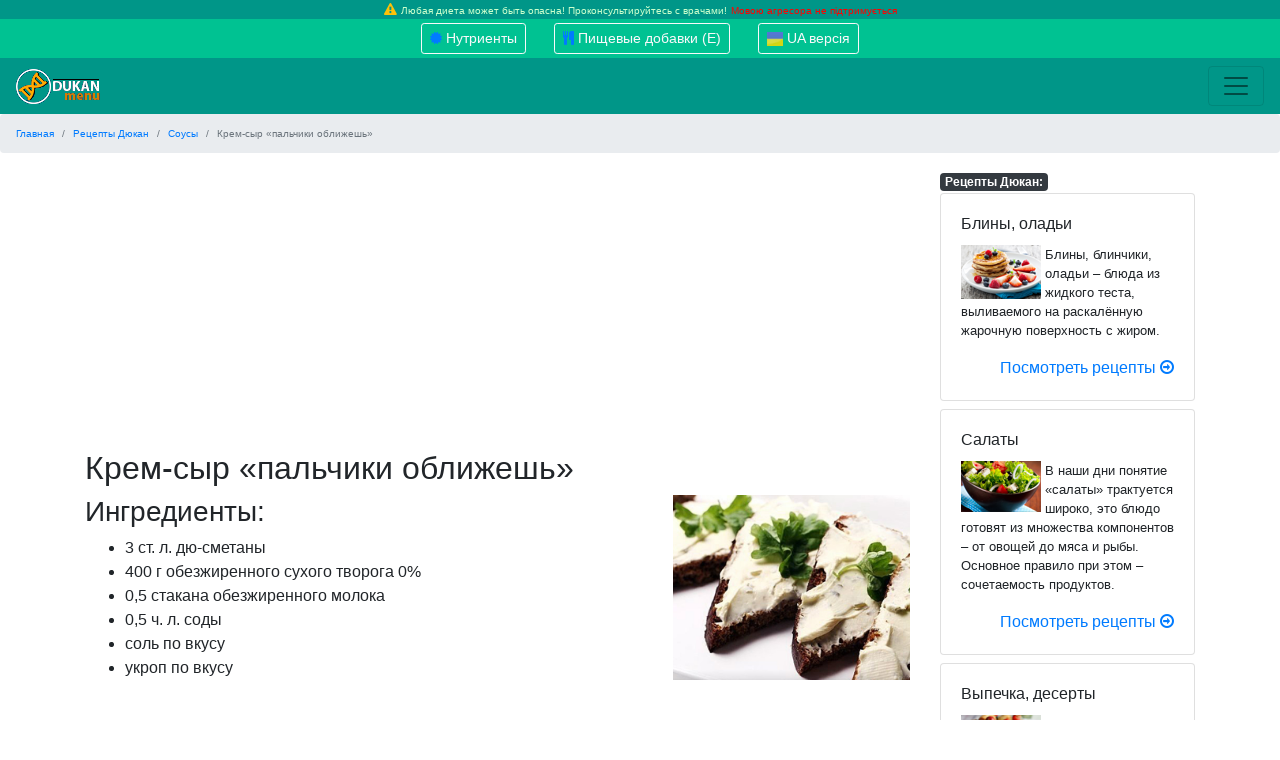

--- FILE ---
content_type: text/html; charset=UTF-8
request_url: https://dukan-menu.com/simple-receipt/cream-cheese.htm
body_size: 8205
content:

<!doctype html>
<html class="no-js" lang="ru">
    <head>
                    <script async src="https://www.googletagmanager.com/gtag/js?id=G-5NJTJW3H9Y"></script>
            <script>
                window.dataLayer = window.dataLayer || [];
                function gtag(){dataLayer.push(arguments);}
                gtag('js', new Date());
                gtag('config', 'G-5NJTJW3H9Y');
                gtag('event',"page_open", {"event_category":"PageOpenCategory","event_label":"pPageOpenLabel"});
            </script>
                <meta charset="utf-8">
        <meta http-equiv="x-ua-compatible" content="ie=edge">
        <meta name="viewport" content="width=device-width, initial-scale=1">

        <meta name="csrf-param" content="_csrf">
<meta name="csrf-token" content="tkx2wZrzJjkOqkX3f4jnz8KmqDlgwPqA2YIv7pB6_B7FfUby4IpKbVzzKIMV8bScgOrGcjSKtdOJ9F7bwwKOdQ==">
        <title>Крем-сыр «пальчики оближешь» | Дюкан меню (Dukan Menu)</title>

        <meta name="description" content="Крем-сыр «пальчики оближешь» (Соусы)">
<link href="/assets/27f7c8a1/css/bootstrap.min.css?v=1642327660" rel="stylesheet">
<link href="/assets/27f7c8a1/css/main.css?v=1642366155" rel="stylesheet">
<link href="/assets/27f7c8a1/css/font-awesome.min.css?v=1642327660" rel="stylesheet">
        <link rel="icon" type="image/png" sizes="32x32" href="/images/theme/favicon/favicon-32x32.png">
        <link rel="icon" type="image/png" sizes="16x16" href="/images/theme/favicon/favicon-16x16.png">
        <link rel="manifest" href="/images/theme/favicon/manifest.json">
        <meta name="theme-color" content="#ffffff">
        <meta property="og:title" content="Крем-сыр «пальчики оближешь»" />
                <meta property="og:site_name" content="Дюкан Меню (Dukan Menu)" />
        <meta property="og:image" content="https://dukan-menu.com/images/theme/header/logo.png" />
        <meta name="yandex-verification" content="06aa26f8714707b9" />
        <meta name='wmail-verification' content='40bcd1c72bf5a592c5542ab60e09b190' />

    </head>
    <body>
                    

<!--[if lt IE 9]>
<p class="browserupgrade">Вы используете <strong>старый</strong> браузер.
Пожалуйста, воспользуейтесь <a href="https://www.google.com/intl/ru/chrome/">Chrome</a> или другим, более современным браузером.</p>
<![endif]-->

<header class="blog-header pb-1">
    <div class="small text-center no-padding no-margin mb-1 warning">
        <i class="fa fa-warning text-warning"></i>
        <small>Любая диета может быть опасна! Проконсультируйтесь с врачами!</small>
	<small style="color: red">Мовою агресора не підтримується</small>
    </div>
    <div class="row ml-0 mr-0 flex-nowrap justify-content-between align-items-center">
        <div class="col-12 text-center small">
            <a href="/nutrient" title="Список нутриентов (Микро- и Макро- элементы" class="btn btn-sm btn-outline-light">
                <i class="fa fa-certificate text-primary"></i> Нутриенты
            </a>
            <a href="/supplement" title="Список пищевых добавок (Е)" class="ml-4 btn btn-sm btn-outline-light">
                <i class="fa fa-cutlery text-primary"></i> Пищевые добавки (Е)
            </a>
            <a href="https://ua.dukan-menu.com" class="btn btn-sm ml-4 btn-outline-light">
                <img src="/images/uk_flag.png" alt="UA Dukan Menu" height="14" />
                UA версія
	    </a>
        </div>
    </div>
</header>


<nav class="navbar navbar-expand-ls navbar-light pl-10">
    <a href="/" title="Дюкан Меню. Главная">
        <img src="/images/theme/header/compressed/logo.webp" width="84" height="35" alt="Дюкан Меню Логотип" title="Дюкан Меню (Dukan Menu)">    </a>

    <button class="navbar-toggler" type="button" data-toggle="collapse" data-target="#navbarNavDropdown" aria-controls="navbarNavDropdown" aria-expanded="false" aria-label="Toggle navigation">
        <span class="navbar-toggler-icon"></span>
    </button>
    <div class="collapse navbar-collapse" id="navbarNavDropdown">
        <ul class="navbar-nav ">
            <li class="nav-item">
                <a class="nav-link" href="/">
                    <i class="fa fa-home text-light mr-2"></i>
                    Главная                </a>
            </li>
            <li class="nav-item">
                <a class="nav-link dropdown-toggle" href="#" id="navbarDropdownMenuLinkSteps" role="button" data-toggle="dropdown" aria-haspopup="true" aria-expanded="false">
                    <i class="fa fa-info-circle  text-light mr-2"></i>
                    Про...
                </a>
                <div class="dropdown-menu" aria-labelledby="navbarDropdownMenuLinkSteps">
                    <a class="dropdown-item" href="/about-dukan.htm">
                        <i class="fa fa-angle-double-right text-muted mr-2"></i>
                        О Пьере Дюкане                    </a>
                    <a class="dropdown-item" href="/about-diete.htm">
                        <i class="fa fa-angle-double-right text-muted mr-2"></i>
                        О Диете "Пьера Дюкана"                    </a>
                    <a class="dropdown-item" href="/info.htm">
                        <i class="fa fa-angle-double-right text-muted mr-2"></i>
                        Информация                    </a>
                </div>
            </li>

            <li class="nav-item">
                <a class="nav-link dropdown-toggle" href="#" id="navbarDropdownMenuLinkNutrients" role="button" data-toggle="dropdown" aria-haspopup="true" aria-expanded="false">
                    <i class="fa fa-th-large text-light mr-2"></i>
                    Этапы диеты
                </a>
                <div class="dropdown-menu" aria-labelledby="navbarDropdownMenuLinkNutrients">
                    <a class="dropdown-item" href="/diet-step/attak.htm">
                        <i class="fa fa-angle-double-right text-muted mr-2"></i>
                        Атака. Этап первый                    </a>
                    <a class="dropdown-item" href="/diet-step/rotation.htm">
                        <i class="fa fa-angle-double-right text-muted mr-2"></i>
                        Чередование. Этап второй                    </a>
                    <a class="dropdown-item" href="/diet-step/holding.htm">
                        <i class="fa fa-angle-double-right text-muted mr-2"></i>
                        Закрепление. Этап третий                    </a>
                    <a class="dropdown-item" href="/diet-step/stabilization.htm">
                        <i class="fa fa-angle-double-right text-muted mr-2"></i>
                        Стабилизация. Этап четвёртый                    </a>
                </div>
            </li>

            <li class="nav-item">
                <a class="nav-link" href="/nutrient">
                    <i class="fa fa-certificate text-light mr-2"></i>
                    Список нутриентов                </a>
            </li>

            <li class="nav-item">
                <a class="nav-link dropdown-toggle" href="#" id="navbarDropdownMenuLinkSupplements" role="button" data-toggle="dropdown" aria-haspopup="true" aria-expanded="false">
                    <i class="fa fa-cutlery text-light mr-2"></i>
                    Пищевые добавки (E)                </a>
                <div class="dropdown-menu" aria-labelledby="navbarDropdownMenuLinkSupplements">
                    <a class="dropdown-item" href="/supplement">
                        <i class="fa fa-angle-double-right text-muted mr-2"></i>
                        Весь список                    </a>
                                            <a class="dropdown-item small" style="white-space: normal !important;" href="/supplement/dyes"  title="Список пищевых добавок Е категории Красители E100 - E199 - Натуральные, Минеральные и синтетические">
                            <i class="fa fa-angle-double-right text-muted mr-2"></i>
                            Красители E100 - E199                        </a>
                                            <a class="dropdown-item small" style="white-space: normal !important;" href="/supplement/preservatives"  title="Список пищевых добавок Е категории Консерванты Е200 - Е299 -соединения, которые должны сохранять продукт от порчи">
                            <i class="fa fa-angle-double-right text-muted mr-2"></i>
                            Консерванты Е200 - Е299                        </a>
                                            <a class="dropdown-item small" style="white-space: normal !important;" href="/supplement/antioxidants"  title="Список пищевых добавок Е категории Антиокислители (антиоксиданты) Е300 - Е399">
                            <i class="fa fa-angle-double-right text-muted mr-2"></i>
                            Антиокислители Е300 - Е399                        </a>
                                            <a class="dropdown-item small" style="white-space: normal !important;" href="/supplement/stabilizers"  title="Список пищевых добавок Е категории Стабилизаторы  Е400 - Е499">
                            <i class="fa fa-angle-double-right text-muted mr-2"></i>
                            Стабилизаторы Е400 - Е499                        </a>
                                            <a class="dropdown-item small" style="white-space: normal !important;" href="/supplement/acidity-regulators"  title="Список пищевых добавок Е категории Регуляторы кислотности Е500 - Е599">
                            <i class="fa fa-angle-double-right text-muted mr-2"></i>
                            Регуляторы кислотности, улучшители  Е500 - Е599                        </a>
                                            <a class="dropdown-item small" style="white-space: normal !important;" href="/supplement/flavors-and-flavor-enhancers"  title="Список пищевых добавок Е категории Ароматизаторы и усилители вкуса Е600 - Е699">
                            <i class="fa fa-angle-double-right text-muted mr-2"></i>
                            Ароматизаторы и усилители вкуса Е600 - Е699                        </a>
                                            <a class="dropdown-item small" style="white-space: normal !important;" href="/supplement/sweeteners-and-defoamers"  title="Список пищевых добавок Е категории Подсластители, дополнительные ингредиенты и пеногасители Е700 - Е900">
                            <i class="fa fa-angle-double-right text-muted mr-2"></i>
                            Подсластители, дополнительные ингредиенты и пеногасители Е700 - Е900                        </a>
                                            <a class="dropdown-item small" style="white-space: normal !important;" href="/supplement/additional-supplements"  title="Список пищевых добавок Е категории Дополнительные добавки">
                            <i class="fa fa-angle-double-right text-muted mr-2"></i>
                            Дополнительные добавки                        </a>
                                            <a class="dropdown-item small" style="white-space: normal !important;" href="/supplement/stabiliser-thickener-humectant-carrier"  title="Список пищевых добавок Е категории Пищевой герметик, пропеллент, глазирователь">
                            <i class="fa fa-angle-double-right text-muted mr-2"></i>
                            Пищевой герметик, пропеллент, глазирователь                        </a>
                                    </div>
            </li>

            <li class="nav-item">
                <a class="nav-link dropdown-toggle" href="#" id="navbarDropdownMenuLinkProducts" role="button" data-toggle="dropdown" aria-haspopup="true" aria-expanded="false">
                    <i class="fa fa-cart-arrow-down text-light mr-2"></i>
                    Продукты Дюкан                </a>
                <div class="dropdown-menu" aria-labelledby="navbarDropdownMenuLinkProducts">
                    <a class="dropdown-item" href="/product-list">
                        <i class="fa fa-angle-double-right text-muted mr-2"></i>
                        Весь список продуктов                    </a>
                                            <a class="dropdown-item small" style="white-space: normal !important;" href="/product-list/alcohol">
                            <i class="fa fa-angle-double-right text-muted mr-2"></i>
                            Алкоголь                        </a>
                                            <a class="dropdown-item small" style="white-space: normal !important;" href="/product-list/mushrooms">
                            <i class="fa fa-angle-double-right text-muted mr-2"></i>
                            Грибы                        </a>
                                            <a class="dropdown-item small" style="white-space: normal !important;" href="/product-list/greenery">
                            <i class="fa fa-angle-double-right text-muted mr-2"></i>
                            Зелень                        </a>
                                            <a class="dropdown-item small" style="white-space: normal !important;" href="/product-list/cereals">
                            <i class="fa fa-angle-double-right text-muted mr-2"></i>
                            Крупы                        </a>
                                            <a class="dropdown-item small" style="white-space: normal !important;" href="/product-list/dairy-products">
                            <i class="fa fa-angle-double-right text-muted mr-2"></i>
                            Молочные продукты                        </a>
                                            <a class="dropdown-item small" style="white-space: normal !important;" href="/product-list/flour-and-flour-products">
                            <i class="fa fa-angle-double-right text-muted mr-2"></i>
                            Мука и мучные изделия                        </a>
                                            <a class="dropdown-item small" style="white-space: normal !important;" href="/product-list/meat">
                            <i class="fa fa-angle-double-right text-muted mr-2"></i>
                            Мясо                        </a>
                                            <a class="dropdown-item small" style="white-space: normal !important;" href="/product-list/vegetables">
                            <i class="fa fa-angle-double-right text-muted mr-2"></i>
                            Овощи                        </a>
                                            <a class="dropdown-item small" style="white-space: normal !important;" href="/product-list/nuts">
                            <i class="fa fa-angle-double-right text-muted mr-2"></i>
                            Орехи                        </a>
                                            <a class="dropdown-item small" style="white-space: normal !important;" href="/product-list/spices">
                            <i class="fa fa-angle-double-right text-muted mr-2"></i>
                            Пряности и специи                        </a>
                                            <a class="dropdown-item small" style="white-space: normal !important;" href="/product-list/fish-and-seafood">
                            <i class="fa fa-angle-double-right text-muted mr-2"></i>
                            Рыба и морепродукты                        </a>
                                            <a class="dropdown-item small" style="white-space: normal !important;" href="/product-list/dried-fruits">
                            <i class="fa fa-angle-double-right text-muted mr-2"></i>
                            Сухофрукты                        </a>
                                            <a class="dropdown-item small" style="white-space: normal !important;" href="/product-list/fruits">
                            <i class="fa fa-angle-double-right text-muted mr-2"></i>
                            Фрукты                        </a>
                                            <a class="dropdown-item small" style="white-space: normal !important;" href="/product-list/berries">
                            <i class="fa fa-angle-double-right text-muted mr-2"></i>
                            Ягоды                        </a>
                                            <a class="dropdown-item small" style="white-space: normal !important;" href="/product-list/eggs">
                            <i class="fa fa-angle-double-right text-muted mr-2"></i>
                            Яйца                        </a>
                                    </div>
            </li>

            <li class="nav-item">
                <a class="nav-link dropdown-toggle" href="#" id="navbarDropdownMenuLinkSimpleReceipts" role="button" data-toggle="dropdown" aria-haspopup="true" aria-expanded="false">
                    <i class="fa fa-coffee text-light mr-2"></i>
                    Рецепты Дюкан                </a>
                <div class="dropdown-menu" aria-labelledby="navbarDropdownMenuLinkSimpleReceipts">
                    <a class="dropdown-item" href="/simple-receipt-list">
                        <i class="fa fa-angle-double-right text-muted mr-2"></i>
                        Весь список рецептов                    </a>
                                            <a class="dropdown-item small" style="white-space: normal !important;" href="/simple-receipts-blini--oladyi">
                            <i class="fa fa-angle-double-right text-muted mr-2"></i>
                            Блины, оладьи                        </a>
                                            <a class="dropdown-item small" style="white-space: normal !important;" href="/simple-receipts-salads">
                            <i class="fa fa-angle-double-right text-muted mr-2"></i>
                            Салаты                        </a>
                                            <a class="dropdown-item small" style="white-space: normal !important;" href="/simple-receipts-pastry--desserts">
                            <i class="fa fa-angle-double-right text-muted mr-2"></i>
                            Выпечка, десерты                        </a>
                                            <a class="dropdown-item small" style="white-space: normal !important;" href="/simple-receipts-snacks-and-sandwiches">
                            <i class="fa fa-angle-double-right text-muted mr-2"></i>
                            Закуски и бутерброды                        </a>
                                            <a class="dropdown-item small" style="white-space: normal !important;" href="/simple-receipts-beverages">
                            <i class="fa fa-angle-double-right text-muted mr-2"></i>
                            Напитки                        </a>
                                            <a class="dropdown-item small" style="white-space: normal !important;" href="/simple-receipts-savory-pastry">
                            <i class="fa fa-angle-double-right text-muted mr-2"></i>
                            Несладкая выпечка                        </a>
                                            <a class="dropdown-item small" style="white-space: normal !important;" href="/simple-receipts-entrees">
                            <i class="fa fa-angle-double-right text-muted mr-2"></i>
                            Первые блюда                        </a>
                                            <a class="dropdown-item small" style="white-space: normal !important;" href="/simple-receipts-second-courses">
                            <i class="fa fa-angle-double-right text-muted mr-2"></i>
                            Вторые блюда                        </a>
                                            <a class="dropdown-item small" style="white-space: normal !important;" href="/simple-receipts-sauces">
                            <i class="fa fa-angle-double-right text-muted mr-2"></i>
                            Соусы                        </a>
                                    </div>
            </li>

            <li class="nav-item">
                <a class="nav-link dropdown-toggle" href="#" id="navbarDropdownMenuLinkReceipts" role="button" data-toggle="dropdown" aria-haspopup="true" aria-expanded="false">
                    <i class="fa fa-cubes text-light mr-2"></i>
                    Рецепты НЕ Дюкан                </a>
                <div class="dropdown-menu" aria-labelledby="navbarDropdownMenuLinkReceipts">
                    <a class="dropdown-item" href="/receipts">
                        <i class="fa fa-angle-double-right text-muted mr-2"></i>
                        Весь список НЕ Дюкан рецептов                    </a>
                </div>
            </li>

            <li class="nav-item">
                <a class="nav-link dropdown-toggle" href="#" id="navbarDropdownMenuLinkArticles" role="button" data-toggle="dropdown" aria-haspopup="true" aria-expanded="false">
                    <i class="fa fa-file-text-o  text-light mr-2"></i>
                    Статьи и публикации                </a>
                <div class="dropdown-menu" aria-labelledby="navbarDropdownMenuLinkArticles">
                    <a class="dropdown-item" href="/article-list">
                        <i class="fa fa-angle-double-right text-muted mr-2"></i>
                        Весь список публикаций                    </a>
                                            <a class="dropdown-item small" style="white-space: normal !important;" href="/articles-food">
                            <i class="fa fa-angle-double-right text-muted mr-2"></i>
                            Питание                        </a>
                                            <a class="dropdown-item small" style="white-space: normal !important;" href="/articles-helpful">
                            <i class="fa fa-angle-double-right text-muted mr-2"></i>
                            Полезное                        </a>
                                            <a class="dropdown-item small" style="white-space: normal !important;" href="/articles-different">
                            <i class="fa fa-angle-double-right text-muted mr-2"></i>
                            Разное                        </a>
                                            <a class="dropdown-item small" style="white-space: normal !important;" href="/articles-cotails-receips">
                            <i class="fa fa-angle-double-right text-muted mr-2"></i>
                            Рецепты напитков и коктейлей                        </a>
                                            <a class="dropdown-item small" style="white-space: normal !important;" href="/articles-sport">
                            <i class="fa fa-angle-double-right text-muted mr-2"></i>
                            Спорт                        </a>
                                    </div>
            </li>

        </ul>
    </div>
</nav>

<div class="breadcurb-area small">
    <ul class="breadcrumb" itemscope itemtype="https://schema.org/BreadcrumbList"><li itemprop="itemListElement" itemscope itemtype="http://schema.org/ListItem" class="breadcrumb-item small"><a href="/" itemprop="item"><span itemprop="name">Главная</span></a><meta itemprop="position" content="1" /></li>
<li itemprop="itemListElement" itemscope itemtype="http://schema.org/ListItem" class="breadcrumb-item small"><a href="/simple-receipt-list" itemprop="item"><span itemprop="name">Рецепты Дюкан</span></a><meta itemprop="position" content="2" /></li>
<li itemprop="itemListElement" itemscope itemtype="http://schema.org/ListItem" class="breadcrumb-item small"><a href="/simple-receipts-sauces" itemprop="item"><span itemprop="name">Соусы</span></a><meta itemprop="position" content="3" /></li>
<li itemprop="itemListElement" itemscope itemtype="http://schema.org/ListItem" class="breadcrumb-item small active"><span itemprop="name">Крем-сыр «пальчики оближешь»</span><meta itemprop="position" content="4" /></li>
 </ul></div>


<div class="container">
    <div class="row">
        <div class="col-md-9" itemscope itemtype="http://schema.org/Recipe">
             <div style="min-width: 800px"><ins class="adsbygoogle" style="display:block; text-align:center;" data-ad-layout="in-article" data-ad-format="fluid" data-ad-client="ca-pub-4168149087086315" data-ad-slot="4443988687"></ins></div>            <h1 itemprop="name">Крем-сыр «пальчики оближешь»</h1>
            <img src="/uploads/compressed/simpleReceipt/cream-cheese-300xH.webp" alt="Изображение к рецепту дюкан Крем-сыр «пальчики оближешь»" title="Крем-сыр «пальчики оближешь»" style="width: 30%; padding: 0px 0px 10px 10px; float: right;" itemprop="image">
            <div class="detail">
                                    <h3>Ингредиенты:</h3>
                    <ul>
<li><span itemprop="ingredients">3 ст. л. дю-сметаны</span></li>
<li><span itemprop="ingredients">400 г обезжиренного сухого творога 0%</span></li>
<li><span itemprop="ingredients">0,5 стакана обезжиренного молока</span></li>
<li><span itemprop="ingredients">0,5 ч. л. соды</span></li>
<li><span itemprop="ingredients">соль по вкусу</span></li>
<li><span itemprop="ingredients">укроп по вкусу</span></li>
</ul>                
                <br>
                                    <h3>Описание и способ приготовления</h3>
                    <div itemprop="description">
                        <p>Домашнюю сметану по Дюкану и Кефир БиоБаланс 0% положить в миску и поставить морозилку на всю ночь.
На утро положить в марлю и на дуршлаг. Дать стечь сыворотке около 6 часов, далее снять «сметану» и положить в отдельную посуду.
Творог растираем с содой, добавляем молоко и хорошо размешиваем блендером.
Подогреваем в кастрюльке на медленном огне, постоянно помешивая. Когда смесь начнет плавиться, добавляем соль и укроп и сметану. Доводим до полного растворения творога (масса становится однородной, как негустая манная каша), постоянно помешивая.
Горячим разливаем сыр в небольшие формочки, даем остыть и убираем холодильник до застывания. Внутри, под корочкой получилась ооочень тягучая масса, настоящий вкуснющий плавленый сыр!</p>                    </div>
                            </div>
             <div style="min-width: 800px"><ins class="adsbygoogle" style="display:block; text-align:center;" data-ad-layout="in-article" data-ad-format="fluid" data-ad-client="ca-pub-4168149087086315" data-ad-slot="4443988687"></ins></div>            <hr>
            <h2>Другие рецепты из категории "Соусы":</h2>
            <div class="row mb-4">
                        
        <div class="col-6">
            <div class="card">
                <div class="card-body">
                    
                    <h2 class="card-title h2Ash3">Белковый заварной крем</h2>
                    <p class="card-text list-content small"><img class="float-left mr-1 list-icon" src="/uploads/compressed/simpleReceipt/custard-100xH.webp" alt="" title="Белковый заварной крем">4 белка; 2 ст. л. сах.зам. Фит парад (или по вкусу); ванилин на кончике ножа; 1/4 ч.л. лимонной кислоты</p>
                    <div class="text-right">
                        <a class="card-link" href="/simple-receipt/custard.htm" title="Белковый заварной крем">Смотреть рецепт <i class="fa fa-arrow-circle-o-right"></i> </a>                    </div>
                </div>
            </div>
        </div>

                                    
        <div class="col-6">
            <div class="card">
                <div class="card-body">
                    
                    <h2 class="card-title h2Ash3">Сливочно-грибной соус</h2>
                    <p class="card-text list-content small"><img class="float-right ml-1 list-icon" src="/uploads/compressed/simpleReceipt/creamy-mushroom-sauce-100xH.webp" alt="" title="Сливочно-грибной соус">шампиньоны 300 гр.; лук репчатый 1 средняя головка; помидоры черри 200 гр.; натуральный йогурт 0% 100 мл.; чеснок 2 зубчика, оливковое масло</p>
                    <div class="text-right">
                        <a class="card-link" href="/simple-receipt/creamy-mushroom-sauce.htm" title="Сливочно-грибной соус">Смотреть рецепт <i class="fa fa-arrow-circle-o-right"></i> </a>                    </div>
                </div>
            </div>
        </div>

                    </div>                        <div class="row mb-4">                                    
        <div class="col-6">
            <div class="card">
                <div class="card-body">
                    
                    <h2 class="card-title h2Ash3">Соус к мясу для атаки</h2>
                    <p class="card-text list-content small"><img class="float-left mr-1 list-icon" src="/uploads/compressed/simpleReceipt/sauce-for-meat-on-attack-100xH.webp" alt="" title="Соус к мясу для атаки">Творог 200 г.; кефир 0%; чеснок 3 дольки; горчица 1 ч. л.; петрушка; укроп; кинза; базилик; соль, перец;</p>
                    <div class="text-right">
                        <a class="card-link" href="/simple-receipt/sauce-for-meat-on-attack.htm" title="Соус к мясу для атаки">Смотреть рецепт <i class="fa fa-arrow-circle-o-right"></i> </a>                    </div>
                </div>
            </div>
        </div>

                    </div>
        </div>
        <div class="col-md-3">
            <div class="badge badge-dark">Рецепты Дюкан:</div>
    <div class="card mb-2">
        <div class="card-body">
            <h6 class="card-title">
                Блины, оладьи            </h6>
            <p class="card-text small">
                <img class="float-left mr-1" src="/uploads/compressed/simpleReceiptCategory/blini--oladyi-80x50.webp" alt="Блины, оладьи" title="Блины, оладьи" style="width: 80px;">Блины, блинчики, оладьи – блюда из жидкого теста, выливаемого на раскалённую жарочную поверхность с жиром.            </p>
            <div class="text-right">
                <a href="/simple-receipts-blini--oladyi" title="Читать рецепты Блины, оладьи">Посмотреть рецепты <i class="fa fa-arrow-circle-o-right"></i></a>            </div>
        </div>
    </div>
    <div class="card mb-2">
        <div class="card-body">
            <h6 class="card-title">
                Салаты            </h6>
            <p class="card-text small">
                <img class="float-left mr-1" src="/uploads/compressed/simpleReceiptCategory/salads-80x50.webp" alt="Вкусные Салаты (Рецепты)" title="Вкусные Салаты (Рецепты)" style="width: 80px;">В наши дни понятие «салаты» трактуется широко, это блюдо готовят из множества компонентов – от овощей до мяса и рыбы. Основное правило при этом – сочетаемость продуктов.            </p>
            <div class="text-right">
                <a href="/simple-receipts-salads" title="Читать рецепты Салаты">Посмотреть рецепты <i class="fa fa-arrow-circle-o-right"></i></a>            </div>
        </div>
    </div>
    <div class="card mb-2">
        <div class="card-body">
            <h6 class="card-title">
                Выпечка, десерты            </h6>
            <p class="card-text small">
                <img class="float-left mr-1" src="/uploads/compressed/simpleReceiptCategory/pastry--desserts-80x50.webp" alt="Выпечка, десерты" title="Выпечка, десерты" style="width: 80px;">Популярность выпечки высока как в давние времена, так и сегодня. Несмотря на ее высокую калорийность, сладкие пирожки, кексы и торты любили и любят сейчас. Никакой праздник или торжество не обходятся без сладкого.            </p>
            <div class="text-right">
                <a href="/simple-receipts-pastry--desserts" title="Читать рецепты Выпечка, десерты">Посмотреть рецепты <i class="fa fa-arrow-circle-o-right"></i></a>            </div>
        </div>
    </div>
    <div class="card mb-2">
        <div class="card-body">
            <h6 class="card-title">
                Закуски и бутерброды            </h6>
            <p class="card-text small">
                <img class="float-left mr-1" src="/uploads/compressed/simpleReceiptCategory/snacks-and-sandwiches-80x50.webp" alt="Закуски и бутерброды" title="Закуски и бутерброды" style="width: 80px;">Бутерброды, пожалуй, самый универсальный и популярный вид кулинарных блюд. Готовят их не только в качестве перекуса на работу или как закуску на пикник, но и на праздничное застолье или фуршет.            </p>
            <div class="text-right">
                <a href="/simple-receipts-snacks-and-sandwiches" title="Читать рецепты Закуски и бутерброды">Посмотреть рецепты <i class="fa fa-arrow-circle-o-right"></i></a>            </div>
        </div>
    </div>
    <div class="card mb-2">
        <div class="card-body">
            <h6 class="card-title">
                Напитки            </h6>
            <p class="card-text small">
                <img class="float-left mr-1" src="/uploads/compressed/simpleReceiptCategory/beverages-80x50.webp" alt="Напитки" title="Напитки" style="width: 80px;">Сейчас вряд ли кто догадывается, что слово «напиток», призванное обозначать все, что мы пьем, стало широко употребляться в русском языке не так уж давно — примерно 100 лет тому назад.            </p>
            <div class="text-right">
                <a href="/simple-receipts-beverages" title="Читать рецепты Напитки">Посмотреть рецепты <i class="fa fa-arrow-circle-o-right"></i></a>            </div>
        </div>
    </div>
    <div class="card mb-2">
        <div class="card-body">
            <h6 class="card-title">
                Несладкая выпечка            </h6>
            <p class="card-text small">
                <img class="float-left mr-1" src="/uploads/compressed/simpleReceiptCategory/savory-pastry-80x50.webp" alt="Несладкая выпечка" title="Несладкая выпечка" style="width: 80px;">            </p>
            <div class="text-right">
                <a href="/simple-receipts-savory-pastry" title="Читать рецепты Несладкая выпечка">Посмотреть рецепты <i class="fa fa-arrow-circle-o-right"></i></a>            </div>
        </div>
    </div>
    <div class="card mb-2">
        <div class="card-body">
            <h6 class="card-title">
                Первые блюда            </h6>
            <p class="card-text small">
                <img class="float-left mr-1" src="/uploads/compressed/simpleReceiptCategory/entrees-80x50.webp" alt="Первые блюда. Простые рецепты первых блюд" title="Первые блюда. Простые рецепты первых блюд" style="width: 80px;">Все эти блюда объединяет одно - жидкости в них на много больше. Первые блюда актуальны в любое время года, их готовят каждый день. Одни супы согреют и насытят в холодный зимний или осенний день, другие создадут весеннее настроение, а третьи подарят приятную свежесть в летний зной.            </p>
            <div class="text-right">
                <a href="/simple-receipts-entrees" title="Читать рецепты Первые блюда">Посмотреть рецепты <i class="fa fa-arrow-circle-o-right"></i></a>            </div>
        </div>
    </div>
    <div class="card mb-2">
        <div class="card-body">
            <h6 class="card-title">
                Вторые блюда            </h6>
            <p class="card-text small">
                <img class="float-left mr-1" src="/uploads/compressed/simpleReceiptCategory/second-courses-80x50.webp" alt="Полезные Вторые блюда. Рецепты" title="Полезные Вторые блюда. Рецепты" style="width: 80px;">Готовят вторые блюда на основе мяса и субпродуктов, птицы, рыбы и других даров моря, круп и овощей, яиц и грибов, а также молочных продуктов.            </p>
            <div class="text-right">
                <a href="/simple-receipts-second-courses" title="Читать рецепты Вторые блюда">Посмотреть рецепты <i class="fa fa-arrow-circle-o-right"></i></a>            </div>
        </div>
    </div>
    <div class="card mb-2">
        <div class="card-body">
            <h6 class="card-title text-warning">
                Соусы            </h6>
            <p class="card-text small">
                            </p>
            <div class="text-right">
                <a href="/simple-receipts-sauces" title="Читать рецепты Соусы">Посмотреть рецепты <i class="fa fa-arrow-circle-o-right"></i></a>            </div>
        </div>
    </div>
             <ins class="adsbygoogle" style="display:block" data-ad-client="ca-pub-4168149087086315" data-ad-slot="3035538240" data-ad-format="auto" data-full-width-responsive="true"></ins>        </div>
    </div>
</div>


<footer>
    <div class="container pt-5 pb-5 mt-5">
        <div class="row">
            <div class="col-md-3 col-sm-6 col-xs-12">
                <div class="footer-info-card">
                    <div class="footer-logo nk-teal">
                        <a href="/"><img src="/images/theme/footer/compressed/logo-137x57.webp" width="137" height="57" alt="Дюкан Меню" title="Дюкан Меню / Dukan Menu - Рецепты, Статьи, Нутриенты"></a>
                    </div>
                    <p class="small">Уважаемые читатели, убедительная просьба к Вам: не занимайтесь самодеятельностью. Диета Пьера Дюкана очень эффективна, но и очень опасна! Проконсультируйтесь с врачами!</p>
                </div>
            </div>
            <div class="col-md-3 col-sm-6 col-xs-12">
                <h5 class="footer-heading text-white">Этапы диеты</h5>
                <nav class="nav flex-column small">
                    <a href="/diet-step/attak.htm" class="nav-link"><i class="fa fa-angle-right"></i> Атака</a>
                    <a href="/diet-step/rotation.htm" class="nav-link"><i class="fa fa-angle-right"></i> Чередование</a>
                    <a href="/diet-step/holding.htm" class="nav-link"><i class="fa fa-angle-right"></i> Закрепление</a>
                    <a href="/diet-step/stabilization.htm" class="nav-link"><i class="fa fa-angle-right"></i> Стабилизация</a>
                </nav>
            </div>
            <div class="col-md-3 col-sm-6  col-sm-6 col-xs-12">
                <h5 class="footer-heading text-white">Публикации</h5>
                <nav class="nav flex-column small">
                                            <a href="/articles-food" class="nav-link"><i class="fa fa-angle-right"></i> Питание</a></li>
                                            <a href="/articles-helpful" class="nav-link"><i class="fa fa-angle-right"></i> Полезное</a></li>
                                            <a href="/articles-different" class="nav-link"><i class="fa fa-angle-right"></i> Разное</a></li>
                                            <a href="/articles-cotails-receips" class="nav-link"><i class="fa fa-angle-right"></i> Рецепты напитков и коктейлей</a></li>
                                            <a href="/articles-sport" class="nav-link"><i class="fa fa-angle-right"></i> Спорт</a></li>
                                    </nav>
            </div>
            <div class="col-md-3 col-sm-6 col-xs-12">
                <h5 class="footer-heading text-white">Информация</h5>
                <nav class="nav flex-column small">
                    <a href="/info-cookie.htm" class="nav-link"><i class="fa fa-angle-right"></i> Использование cookie</a>
                    <a href="/info-terms.htm" class="nav-link"><i class="fa fa-angle-right"></i> Правила предоставления услуг</a>
                    <a href="/info-policy.htm" class="nav-link"><i class="fa fa-angle-right"></i> Политика приватности</a>
                </nav>
            </div>
        </div>
    </div>

    
<div class="footer-copyright-area">
    <div class="container">
        <div class="row small">
            <div class="col-5">
                Copyrignt (c) 2017-2026 <a href="/" target="_blank" class="text-white">Дюкан Меню / Dukan Menu</a>
            </div>

            <div class="col-5">
               По вопросам обращайтесь по адресу dukan.menu@gmail.com
            </div>

            <div class="col-2 text-right">
               <a href="https://www.facebook.com/dukanmenu/"><i class="fa fa-facebook"></i></a> &nbsp;
               <a href="https://vk.com/menudukan"><i class="fa fa-vk"></i></a> &nbsp;
            </div>
        </div>
    </div>
</div>

</footer>



        <script src="/assets/27f7c8a1/js/jquery-3.5.1.slim.min.js?v=1642327660"></script>
<script src="/assets/27f7c8a1/js/bootstrap.bundle.min.js?v=1642327660"></script>
<script>jQuery(function ($) {
        function loadGoogleAdSense() {
            var script = document.createElement("script");
            script.src = "https://pagead2.googlesyndication.com/pagead/js/adsbygoogle.js";
            script.type = "text/javascript";
            script.async = "true"; 
            document.getElementsByTagName("head")[0].appendChild(script);
        }
        loadGoogleAdSense();
setTimeout(function(){(adsbygoogle = window.adsbygoogle || []).push({})}, 118);
setTimeout(function(){(adsbygoogle = window.adsbygoogle || []).push({})}, 118);
setTimeout(function(){(adsbygoogle = window.adsbygoogle || []).push({})}, 114);
});</script>    </body>
</html>
<!-- Time: 0.0004 sec !>


--- FILE ---
content_type: text/html; charset=utf-8
request_url: https://www.google.com/recaptcha/api2/aframe
body_size: 266
content:
<!DOCTYPE HTML><html><head><meta http-equiv="content-type" content="text/html; charset=UTF-8"></head><body><script nonce="jPLTw5LsvQ2T5T7oFtEtaQ">/** Anti-fraud and anti-abuse applications only. See google.com/recaptcha */ try{var clients={'sodar':'https://pagead2.googlesyndication.com/pagead/sodar?'};window.addEventListener("message",function(a){try{if(a.source===window.parent){var b=JSON.parse(a.data);var c=clients[b['id']];if(c){var d=document.createElement('img');d.src=c+b['params']+'&rc='+(localStorage.getItem("rc::a")?sessionStorage.getItem("rc::b"):"");window.document.body.appendChild(d);sessionStorage.setItem("rc::e",parseInt(sessionStorage.getItem("rc::e")||0)+1);localStorage.setItem("rc::h",'1769303007501');}}}catch(b){}});window.parent.postMessage("_grecaptcha_ready", "*");}catch(b){}</script></body></html>

--- FILE ---
content_type: text/css
request_url: https://dukan-menu.com/assets/27f7c8a1/css/main.css?v=1642366155
body_size: 638
content:
.h2Ash3 {
    font-size: 1.5rem;
}
img.list-icon {
    width: 100px;
}
.list-content {
    min-height: 105px;
}

header {
    background: #00c292;
}

header .warning {
    background: #009688;
    color: #CCFFCC;
}

nav.navbar {
    background: #009688;
}
nav.navbar .nav-item {
    border-bottom: 1px dotted #00aa9a;
}

footer {
    background: #009688;
    color: #CCFFCC;
}
footer .nav-link {
    color: #FFFFFF;
}

.footer-copyright-area {
    background: #00c292;
}


.step-area {
    padding: 30px 0 15px;
    background: #fff;
}
.single-step {
    height: 56px;
    margin: 2px 0px;
}
.single-step-icon {
    float: left;
    margin-right: 15px;
    background: #00c292 none repeat scroll 0 0;
    height: 56px;
    width: 56px;
    font-size: 12px
}
.single-step-icon img {
    height: 48px;
    width: 48px;
    margin: 4px;
}
.single-step-content h2 {
    font-size: 16px;
    color: #00c292;
    margin-bottom: 5px;
}
.single-step-content p {
    font-size: 13px;
    line-height: 13px;
}

h1 { font-size: 2rem}


/** TABLE **/
.niceTable {
    width: 100%;
    max-width: 100%;
}

.niceTable tr {
    font-weight: normal;
    font-size: 10px;
}

.niceTable tr td {
    border: 1px solid #BBBBBB;
    padding: 2px;
}

.niceTable thead tr {
    font-size: 14px;
    text-align: center;
}

.niceTable tr.names {
    font-weight: bold;
    text-align: center;
    font-size: 11px;
}
.niceTable span.note {
    font-size: 9px;
}

.niceTable .flag {
    height: 14px;
    border: 1px solid #333333;
}

.black { color: #111111; }
.text-red { color: red; }
.text-green { color: green; }
.text-dark-yellow { color: #f39a0d; }
.text-pink { color: #f94877; }


ul.wizard-nav-ac {
    padding: 45px 0px 45px 0px;
}
ul.wizard-nav-ac li {
    display: inline-block;

}

.pagination-inbox ul.wizard-nav-ac li i{
    line-height:0px;
}
.pagination-inbox ul.wizard-nav-ac li a{
    line-height: 24px;
    background: #ccc;
    padding: 5px 10px;
}
.pagination-inbox ul.wizard-nav-ac li a:hover, .pagination-inbox ul.wizard-nav-ac li a:active.pagination-inbox ul.wizard-nav-ac li a:focus{
    color: #fff !important;
}
.pagination-inbox ul.wizard-nav-ac li.active a{
    background: #00c292;
}
.pagination-inbox{
    margin-top:20px;
}
